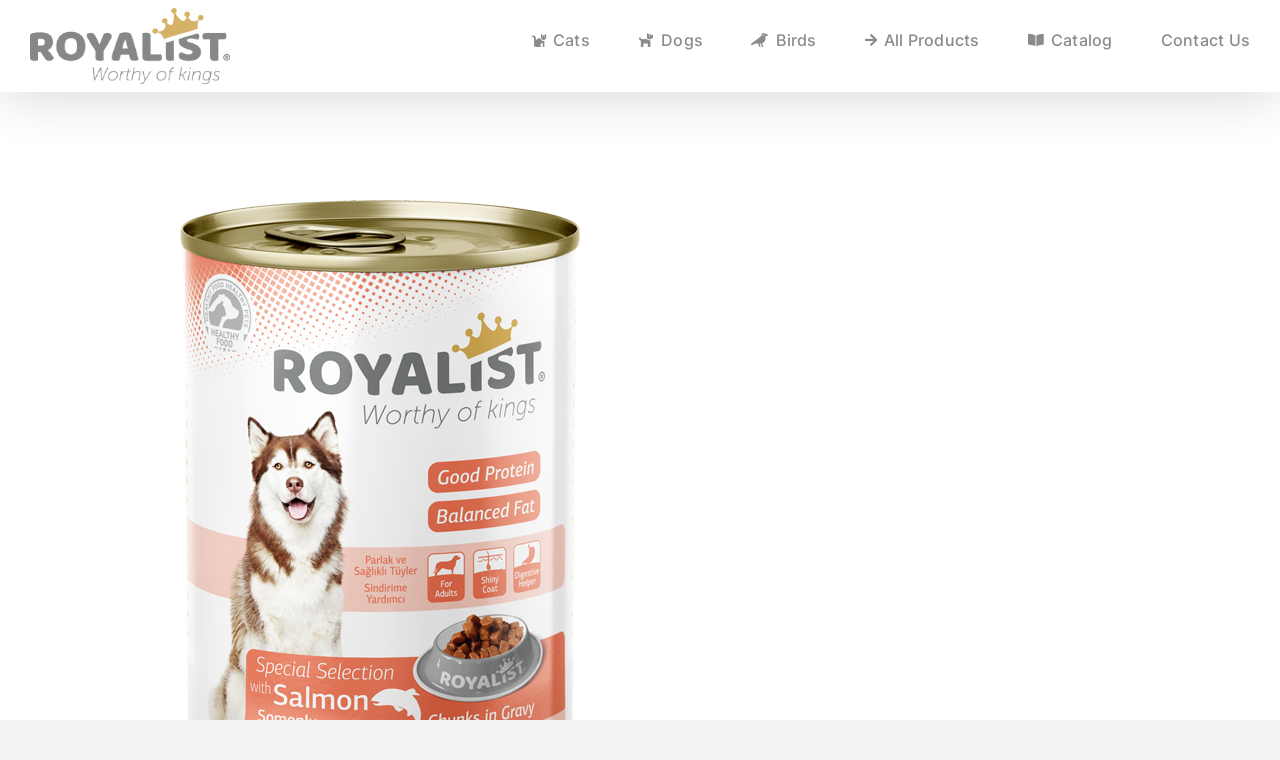

--- FILE ---
content_type: text/html; charset=UTF-8
request_url: https://www.royalistpet.com/products/chunks-in-gravy/
body_size: 12452
content:
<!DOCTYPE html>
<html class="avada-html-layout-wide avada-html-header-position-top avada-html-is-archive" lang="tr" prefix="og: http://ogp.me/ns# fb: http://ogp.me/ns/fb#">
<head>
	<meta http-equiv="X-UA-Compatible" content="IE=edge" />
	<meta http-equiv="Content-Type" content="text/html; charset=utf-8"/>
	<meta name="viewport" content="width=device-width, initial-scale=1" />
	<title>Chunks in Gravy &#8211; Royalist Pet Products</title>
<meta name='robots' content='max-image-preview:large' />
<link rel='dns-prefetch' href='//www.googletagmanager.com' />
<link rel="alternate" type="application/rss+xml" title="Royalist Pet Products &raquo; akışı" href="https://www.royalistpet.com/feed/" />
<link rel="alternate" type="application/rss+xml" title="Royalist Pet Products &raquo; yorum akışı" href="https://www.royalistpet.com/comments/feed/" />
		
		
		
				<link rel="alternate" type="application/rss+xml" title="Royalist Pet Products &raquo; Chunks in Gravy Portfolio Categories akışı" href="https://www.royalistpet.com/products/chunks-in-gravy/feed/" />
				
		<meta property="og:locale" content="tr_TR"/>
		<meta property="og:type" content="article"/>
		<meta property="og:site_name" content="Royalist Pet Products"/>
		<meta property="og:title" content="  Portfolio Categories  Chunks in Gravy"/>
				<meta property="og:url" content="https://www.royalistpet.com/portfolio-items/wet-food-chunk-in-gravy-dog-salmon/"/>
																				<meta property="og:image" content="https://www.royalistpet.com/wp-content/uploads/2024/05/Royalist-Food-Wet-Chunk-400-g-Dog-Salmon.png"/>
		<meta property="og:image:width" content="700"/>
		<meta property="og:image:height" content="700"/>
		<meta property="og:image:type" content="image/png"/>
				<style id='wp-img-auto-sizes-contain-inline-css' type='text/css'>
img:is([sizes=auto i],[sizes^="auto," i]){contain-intrinsic-size:3000px 1500px}
/*# sourceURL=wp-img-auto-sizes-contain-inline-css */
</style>
<style id='wp-emoji-styles-inline-css' type='text/css'>

	img.wp-smiley, img.emoji {
		display: inline !important;
		border: none !important;
		box-shadow: none !important;
		height: 1em !important;
		width: 1em !important;
		margin: 0 0.07em !important;
		vertical-align: -0.1em !important;
		background: none !important;
		padding: 0 !important;
	}
/*# sourceURL=wp-emoji-styles-inline-css */
</style>
<style id='wp-block-library-inline-css' type='text/css'>
:root{--wp-block-synced-color:#7a00df;--wp-block-synced-color--rgb:122,0,223;--wp-bound-block-color:var(--wp-block-synced-color);--wp-editor-canvas-background:#ddd;--wp-admin-theme-color:#007cba;--wp-admin-theme-color--rgb:0,124,186;--wp-admin-theme-color-darker-10:#006ba1;--wp-admin-theme-color-darker-10--rgb:0,107,160.5;--wp-admin-theme-color-darker-20:#005a87;--wp-admin-theme-color-darker-20--rgb:0,90,135;--wp-admin-border-width-focus:2px}@media (min-resolution:192dpi){:root{--wp-admin-border-width-focus:1.5px}}.wp-element-button{cursor:pointer}:root .has-very-light-gray-background-color{background-color:#eee}:root .has-very-dark-gray-background-color{background-color:#313131}:root .has-very-light-gray-color{color:#eee}:root .has-very-dark-gray-color{color:#313131}:root .has-vivid-green-cyan-to-vivid-cyan-blue-gradient-background{background:linear-gradient(135deg,#00d084,#0693e3)}:root .has-purple-crush-gradient-background{background:linear-gradient(135deg,#34e2e4,#4721fb 50%,#ab1dfe)}:root .has-hazy-dawn-gradient-background{background:linear-gradient(135deg,#faaca8,#dad0ec)}:root .has-subdued-olive-gradient-background{background:linear-gradient(135deg,#fafae1,#67a671)}:root .has-atomic-cream-gradient-background{background:linear-gradient(135deg,#fdd79a,#004a59)}:root .has-nightshade-gradient-background{background:linear-gradient(135deg,#330968,#31cdcf)}:root .has-midnight-gradient-background{background:linear-gradient(135deg,#020381,#2874fc)}:root{--wp--preset--font-size--normal:16px;--wp--preset--font-size--huge:42px}.has-regular-font-size{font-size:1em}.has-larger-font-size{font-size:2.625em}.has-normal-font-size{font-size:var(--wp--preset--font-size--normal)}.has-huge-font-size{font-size:var(--wp--preset--font-size--huge)}.has-text-align-center{text-align:center}.has-text-align-left{text-align:left}.has-text-align-right{text-align:right}.has-fit-text{white-space:nowrap!important}#end-resizable-editor-section{display:none}.aligncenter{clear:both}.items-justified-left{justify-content:flex-start}.items-justified-center{justify-content:center}.items-justified-right{justify-content:flex-end}.items-justified-space-between{justify-content:space-between}.screen-reader-text{border:0;clip-path:inset(50%);height:1px;margin:-1px;overflow:hidden;padding:0;position:absolute;width:1px;word-wrap:normal!important}.screen-reader-text:focus{background-color:#ddd;clip-path:none;color:#444;display:block;font-size:1em;height:auto;left:5px;line-height:normal;padding:15px 23px 14px;text-decoration:none;top:5px;width:auto;z-index:100000}html :where(.has-border-color){border-style:solid}html :where([style*=border-top-color]){border-top-style:solid}html :where([style*=border-right-color]){border-right-style:solid}html :where([style*=border-bottom-color]){border-bottom-style:solid}html :where([style*=border-left-color]){border-left-style:solid}html :where([style*=border-width]){border-style:solid}html :where([style*=border-top-width]){border-top-style:solid}html :where([style*=border-right-width]){border-right-style:solid}html :where([style*=border-bottom-width]){border-bottom-style:solid}html :where([style*=border-left-width]){border-left-style:solid}html :where(img[class*=wp-image-]){height:auto;max-width:100%}:where(figure){margin:0 0 1em}html :where(.is-position-sticky){--wp-admin--admin-bar--position-offset:var(--wp-admin--admin-bar--height,0px)}@media screen and (max-width:600px){html :where(.is-position-sticky){--wp-admin--admin-bar--position-offset:0px}}

/*# sourceURL=wp-block-library-inline-css */
</style><style id='global-styles-inline-css' type='text/css'>
:root{--wp--preset--aspect-ratio--square: 1;--wp--preset--aspect-ratio--4-3: 4/3;--wp--preset--aspect-ratio--3-4: 3/4;--wp--preset--aspect-ratio--3-2: 3/2;--wp--preset--aspect-ratio--2-3: 2/3;--wp--preset--aspect-ratio--16-9: 16/9;--wp--preset--aspect-ratio--9-16: 9/16;--wp--preset--color--black: #000000;--wp--preset--color--cyan-bluish-gray: #abb8c3;--wp--preset--color--white: #ffffff;--wp--preset--color--pale-pink: #f78da7;--wp--preset--color--vivid-red: #cf2e2e;--wp--preset--color--luminous-vivid-orange: #ff6900;--wp--preset--color--luminous-vivid-amber: #fcb900;--wp--preset--color--light-green-cyan: #7bdcb5;--wp--preset--color--vivid-green-cyan: #00d084;--wp--preset--color--pale-cyan-blue: #8ed1fc;--wp--preset--color--vivid-cyan-blue: #0693e3;--wp--preset--color--vivid-purple: #9b51e0;--wp--preset--color--awb-color-1: #ffffff;--wp--preset--color--awb-color-2: #f9f9fb;--wp--preset--color--awb-color-3: #f2f3f5;--wp--preset--color--awb-color-4: #d7b56d;--wp--preset--color--awb-color-5: #d7b56d;--wp--preset--color--awb-color-6: #434549;--wp--preset--color--awb-color-7: #212326;--wp--preset--color--awb-color-8: #8a8b8d;--wp--preset--color--awb-color-custom-1: rgba(215,181,109,0.18);--wp--preset--gradient--vivid-cyan-blue-to-vivid-purple: linear-gradient(135deg,rgb(6,147,227) 0%,rgb(155,81,224) 100%);--wp--preset--gradient--light-green-cyan-to-vivid-green-cyan: linear-gradient(135deg,rgb(122,220,180) 0%,rgb(0,208,130) 100%);--wp--preset--gradient--luminous-vivid-amber-to-luminous-vivid-orange: linear-gradient(135deg,rgb(252,185,0) 0%,rgb(255,105,0) 100%);--wp--preset--gradient--luminous-vivid-orange-to-vivid-red: linear-gradient(135deg,rgb(255,105,0) 0%,rgb(207,46,46) 100%);--wp--preset--gradient--very-light-gray-to-cyan-bluish-gray: linear-gradient(135deg,rgb(238,238,238) 0%,rgb(169,184,195) 100%);--wp--preset--gradient--cool-to-warm-spectrum: linear-gradient(135deg,rgb(74,234,220) 0%,rgb(151,120,209) 20%,rgb(207,42,186) 40%,rgb(238,44,130) 60%,rgb(251,105,98) 80%,rgb(254,248,76) 100%);--wp--preset--gradient--blush-light-purple: linear-gradient(135deg,rgb(255,206,236) 0%,rgb(152,150,240) 100%);--wp--preset--gradient--blush-bordeaux: linear-gradient(135deg,rgb(254,205,165) 0%,rgb(254,45,45) 50%,rgb(107,0,62) 100%);--wp--preset--gradient--luminous-dusk: linear-gradient(135deg,rgb(255,203,112) 0%,rgb(199,81,192) 50%,rgb(65,88,208) 100%);--wp--preset--gradient--pale-ocean: linear-gradient(135deg,rgb(255,245,203) 0%,rgb(182,227,212) 50%,rgb(51,167,181) 100%);--wp--preset--gradient--electric-grass: linear-gradient(135deg,rgb(202,248,128) 0%,rgb(113,206,126) 100%);--wp--preset--gradient--midnight: linear-gradient(135deg,rgb(2,3,129) 0%,rgb(40,116,252) 100%);--wp--preset--font-size--small: 12px;--wp--preset--font-size--medium: 20px;--wp--preset--font-size--large: 24px;--wp--preset--font-size--x-large: 42px;--wp--preset--font-size--normal: 16px;--wp--preset--font-size--xlarge: 32px;--wp--preset--font-size--huge: 48px;--wp--preset--spacing--20: 0.44rem;--wp--preset--spacing--30: 0.67rem;--wp--preset--spacing--40: 1rem;--wp--preset--spacing--50: 1.5rem;--wp--preset--spacing--60: 2.25rem;--wp--preset--spacing--70: 3.38rem;--wp--preset--spacing--80: 5.06rem;--wp--preset--shadow--natural: 6px 6px 9px rgba(0, 0, 0, 0.2);--wp--preset--shadow--deep: 12px 12px 50px rgba(0, 0, 0, 0.4);--wp--preset--shadow--sharp: 6px 6px 0px rgba(0, 0, 0, 0.2);--wp--preset--shadow--outlined: 6px 6px 0px -3px rgb(255, 255, 255), 6px 6px rgb(0, 0, 0);--wp--preset--shadow--crisp: 6px 6px 0px rgb(0, 0, 0);}:where(.is-layout-flex){gap: 0.5em;}:where(.is-layout-grid){gap: 0.5em;}body .is-layout-flex{display: flex;}.is-layout-flex{flex-wrap: wrap;align-items: center;}.is-layout-flex > :is(*, div){margin: 0;}body .is-layout-grid{display: grid;}.is-layout-grid > :is(*, div){margin: 0;}:where(.wp-block-columns.is-layout-flex){gap: 2em;}:where(.wp-block-columns.is-layout-grid){gap: 2em;}:where(.wp-block-post-template.is-layout-flex){gap: 1.25em;}:where(.wp-block-post-template.is-layout-grid){gap: 1.25em;}.has-black-color{color: var(--wp--preset--color--black) !important;}.has-cyan-bluish-gray-color{color: var(--wp--preset--color--cyan-bluish-gray) !important;}.has-white-color{color: var(--wp--preset--color--white) !important;}.has-pale-pink-color{color: var(--wp--preset--color--pale-pink) !important;}.has-vivid-red-color{color: var(--wp--preset--color--vivid-red) !important;}.has-luminous-vivid-orange-color{color: var(--wp--preset--color--luminous-vivid-orange) !important;}.has-luminous-vivid-amber-color{color: var(--wp--preset--color--luminous-vivid-amber) !important;}.has-light-green-cyan-color{color: var(--wp--preset--color--light-green-cyan) !important;}.has-vivid-green-cyan-color{color: var(--wp--preset--color--vivid-green-cyan) !important;}.has-pale-cyan-blue-color{color: var(--wp--preset--color--pale-cyan-blue) !important;}.has-vivid-cyan-blue-color{color: var(--wp--preset--color--vivid-cyan-blue) !important;}.has-vivid-purple-color{color: var(--wp--preset--color--vivid-purple) !important;}.has-black-background-color{background-color: var(--wp--preset--color--black) !important;}.has-cyan-bluish-gray-background-color{background-color: var(--wp--preset--color--cyan-bluish-gray) !important;}.has-white-background-color{background-color: var(--wp--preset--color--white) !important;}.has-pale-pink-background-color{background-color: var(--wp--preset--color--pale-pink) !important;}.has-vivid-red-background-color{background-color: var(--wp--preset--color--vivid-red) !important;}.has-luminous-vivid-orange-background-color{background-color: var(--wp--preset--color--luminous-vivid-orange) !important;}.has-luminous-vivid-amber-background-color{background-color: var(--wp--preset--color--luminous-vivid-amber) !important;}.has-light-green-cyan-background-color{background-color: var(--wp--preset--color--light-green-cyan) !important;}.has-vivid-green-cyan-background-color{background-color: var(--wp--preset--color--vivid-green-cyan) !important;}.has-pale-cyan-blue-background-color{background-color: var(--wp--preset--color--pale-cyan-blue) !important;}.has-vivid-cyan-blue-background-color{background-color: var(--wp--preset--color--vivid-cyan-blue) !important;}.has-vivid-purple-background-color{background-color: var(--wp--preset--color--vivid-purple) !important;}.has-black-border-color{border-color: var(--wp--preset--color--black) !important;}.has-cyan-bluish-gray-border-color{border-color: var(--wp--preset--color--cyan-bluish-gray) !important;}.has-white-border-color{border-color: var(--wp--preset--color--white) !important;}.has-pale-pink-border-color{border-color: var(--wp--preset--color--pale-pink) !important;}.has-vivid-red-border-color{border-color: var(--wp--preset--color--vivid-red) !important;}.has-luminous-vivid-orange-border-color{border-color: var(--wp--preset--color--luminous-vivid-orange) !important;}.has-luminous-vivid-amber-border-color{border-color: var(--wp--preset--color--luminous-vivid-amber) !important;}.has-light-green-cyan-border-color{border-color: var(--wp--preset--color--light-green-cyan) !important;}.has-vivid-green-cyan-border-color{border-color: var(--wp--preset--color--vivid-green-cyan) !important;}.has-pale-cyan-blue-border-color{border-color: var(--wp--preset--color--pale-cyan-blue) !important;}.has-vivid-cyan-blue-border-color{border-color: var(--wp--preset--color--vivid-cyan-blue) !important;}.has-vivid-purple-border-color{border-color: var(--wp--preset--color--vivid-purple) !important;}.has-vivid-cyan-blue-to-vivid-purple-gradient-background{background: var(--wp--preset--gradient--vivid-cyan-blue-to-vivid-purple) !important;}.has-light-green-cyan-to-vivid-green-cyan-gradient-background{background: var(--wp--preset--gradient--light-green-cyan-to-vivid-green-cyan) !important;}.has-luminous-vivid-amber-to-luminous-vivid-orange-gradient-background{background: var(--wp--preset--gradient--luminous-vivid-amber-to-luminous-vivid-orange) !important;}.has-luminous-vivid-orange-to-vivid-red-gradient-background{background: var(--wp--preset--gradient--luminous-vivid-orange-to-vivid-red) !important;}.has-very-light-gray-to-cyan-bluish-gray-gradient-background{background: var(--wp--preset--gradient--very-light-gray-to-cyan-bluish-gray) !important;}.has-cool-to-warm-spectrum-gradient-background{background: var(--wp--preset--gradient--cool-to-warm-spectrum) !important;}.has-blush-light-purple-gradient-background{background: var(--wp--preset--gradient--blush-light-purple) !important;}.has-blush-bordeaux-gradient-background{background: var(--wp--preset--gradient--blush-bordeaux) !important;}.has-luminous-dusk-gradient-background{background: var(--wp--preset--gradient--luminous-dusk) !important;}.has-pale-ocean-gradient-background{background: var(--wp--preset--gradient--pale-ocean) !important;}.has-electric-grass-gradient-background{background: var(--wp--preset--gradient--electric-grass) !important;}.has-midnight-gradient-background{background: var(--wp--preset--gradient--midnight) !important;}.has-small-font-size{font-size: var(--wp--preset--font-size--small) !important;}.has-medium-font-size{font-size: var(--wp--preset--font-size--medium) !important;}.has-large-font-size{font-size: var(--wp--preset--font-size--large) !important;}.has-x-large-font-size{font-size: var(--wp--preset--font-size--x-large) !important;}
/*# sourceURL=global-styles-inline-css */
</style>

<style id='classic-theme-styles-inline-css' type='text/css'>
/*! This file is auto-generated */
.wp-block-button__link{color:#fff;background-color:#32373c;border-radius:9999px;box-shadow:none;text-decoration:none;padding:calc(.667em + 2px) calc(1.333em + 2px);font-size:1.125em}.wp-block-file__button{background:#32373c;color:#fff;text-decoration:none}
/*# sourceURL=/wp-includes/css/classic-themes.min.css */
</style>
<link rel='stylesheet' id='contact-form-7-css' href='https://www.royalistpet.com/wp-content/plugins/contact-form-7/includes/css/styles.css?ver=6.0.6' type='text/css' media='all' />
<link rel='stylesheet' id='fusion-dynamic-css-css' href='https://www.royalistpet.com/wp-content/uploads/fusion-styles/9e2787a31d48a81b6ce082dab9b4c986.min.css?ver=3.11.7' type='text/css' media='all' />
<script type="text/javascript" src="https://www.royalistpet.com/wp-includes/js/jquery/jquery.min.js?ver=3.7.1" id="jquery-core-js"></script>
<script type="text/javascript" src="https://www.royalistpet.com/wp-includes/js/jquery/jquery-migrate.min.js?ver=3.4.1" id="jquery-migrate-js"></script>
<link rel="https://api.w.org/" href="https://www.royalistpet.com/wp-json/" /><link rel="alternate" title="JSON" type="application/json" href="https://www.royalistpet.com/wp-json/wp/v2/portfolio_category/87" /><link rel="EditURI" type="application/rsd+xml" title="RSD" href="https://www.royalistpet.com/xmlrpc.php?rsd" />
<meta name="generator" content="WordPress 6.9" />
<meta name="generator" content="Site Kit by Google 1.150.0" /><link rel="preload" href="https://www.royalistpet.com/wp-content/themes/Avada/includes/lib/assets/fonts/icomoon/awb-icons.woff" as="font" type="font/woff" crossorigin><link rel="preload" href="//www.royalistpet.com/wp-content/themes/Avada/includes/lib/assets/fonts/fontawesome/webfonts/fa-brands-400.woff2" as="font" type="font/woff2" crossorigin><link rel="preload" href="//www.royalistpet.com/wp-content/themes/Avada/includes/lib/assets/fonts/fontawesome/webfonts/fa-regular-400.woff2" as="font" type="font/woff2" crossorigin><link rel="preload" href="//www.royalistpet.com/wp-content/themes/Avada/includes/lib/assets/fonts/fontawesome/webfonts/fa-solid-900.woff2" as="font" type="font/woff2" crossorigin><link rel="preload" href="http://www.royalistpet.com/wp-content/uploads/fusion-icons/financial-advisor-icon-set/fonts/financial-advisor.ttf?sbz7jy" as="font" type="font/ttf" crossorigin><style type="text/css" id="css-fb-visibility">@media screen and (max-width: 640px){.fusion-no-small-visibility{display:none !important;}body .sm-text-align-center{text-align:center !important;}body .sm-text-align-left{text-align:left !important;}body .sm-text-align-right{text-align:right !important;}body .sm-flex-align-center{justify-content:center !important;}body .sm-flex-align-flex-start{justify-content:flex-start !important;}body .sm-flex-align-flex-end{justify-content:flex-end !important;}body .sm-mx-auto{margin-left:auto !important;margin-right:auto !important;}body .sm-ml-auto{margin-left:auto !important;}body .sm-mr-auto{margin-right:auto !important;}body .fusion-absolute-position-small{position:absolute;top:auto;width:100%;}.awb-sticky.awb-sticky-small{ position: sticky; top: var(--awb-sticky-offset,0); }}@media screen and (min-width: 641px) and (max-width: 1024px){.fusion-no-medium-visibility{display:none !important;}body .md-text-align-center{text-align:center !important;}body .md-text-align-left{text-align:left !important;}body .md-text-align-right{text-align:right !important;}body .md-flex-align-center{justify-content:center !important;}body .md-flex-align-flex-start{justify-content:flex-start !important;}body .md-flex-align-flex-end{justify-content:flex-end !important;}body .md-mx-auto{margin-left:auto !important;margin-right:auto !important;}body .md-ml-auto{margin-left:auto !important;}body .md-mr-auto{margin-right:auto !important;}body .fusion-absolute-position-medium{position:absolute;top:auto;width:100%;}.awb-sticky.awb-sticky-medium{ position: sticky; top: var(--awb-sticky-offset,0); }}@media screen and (min-width: 1025px){.fusion-no-large-visibility{display:none !important;}body .lg-text-align-center{text-align:center !important;}body .lg-text-align-left{text-align:left !important;}body .lg-text-align-right{text-align:right !important;}body .lg-flex-align-center{justify-content:center !important;}body .lg-flex-align-flex-start{justify-content:flex-start !important;}body .lg-flex-align-flex-end{justify-content:flex-end !important;}body .lg-mx-auto{margin-left:auto !important;margin-right:auto !important;}body .lg-ml-auto{margin-left:auto !important;}body .lg-mr-auto{margin-right:auto !important;}body .fusion-absolute-position-large{position:absolute;top:auto;width:100%;}.awb-sticky.awb-sticky-large{ position: sticky; top: var(--awb-sticky-offset,0); }}</style><meta name="generator" content="Powered by Slider Revolution 6.5.5 - responsive, Mobile-Friendly Slider Plugin for WordPress with comfortable drag and drop interface." />
<link rel="icon" href="https://www.royalistpet.com/wp-content/uploads/2021/08/cropped-Royalist_Favicon_-32x32.png" sizes="32x32" />
<link rel="icon" href="https://www.royalistpet.com/wp-content/uploads/2021/08/cropped-Royalist_Favicon_-192x192.png" sizes="192x192" />
<link rel="apple-touch-icon" href="https://www.royalistpet.com/wp-content/uploads/2021/08/cropped-Royalist_Favicon_-180x180.png" />
<meta name="msapplication-TileImage" content="https://www.royalistpet.com/wp-content/uploads/2021/08/cropped-Royalist_Favicon_-270x270.png" />
<script type="text/javascript">function setREVStartSize(e){
			//window.requestAnimationFrame(function() {				 
				window.RSIW = window.RSIW===undefined ? window.innerWidth : window.RSIW;	
				window.RSIH = window.RSIH===undefined ? window.innerHeight : window.RSIH;	
				try {								
					var pw = document.getElementById(e.c).parentNode.offsetWidth,
						newh;
					pw = pw===0 || isNaN(pw) ? window.RSIW : pw;
					e.tabw = e.tabw===undefined ? 0 : parseInt(e.tabw);
					e.thumbw = e.thumbw===undefined ? 0 : parseInt(e.thumbw);
					e.tabh = e.tabh===undefined ? 0 : parseInt(e.tabh);
					e.thumbh = e.thumbh===undefined ? 0 : parseInt(e.thumbh);
					e.tabhide = e.tabhide===undefined ? 0 : parseInt(e.tabhide);
					e.thumbhide = e.thumbhide===undefined ? 0 : parseInt(e.thumbhide);
					e.mh = e.mh===undefined || e.mh=="" || e.mh==="auto" ? 0 : parseInt(e.mh,0);		
					if(e.layout==="fullscreen" || e.l==="fullscreen") 						
						newh = Math.max(e.mh,window.RSIH);					
					else{					
						e.gw = Array.isArray(e.gw) ? e.gw : [e.gw];
						for (var i in e.rl) if (e.gw[i]===undefined || e.gw[i]===0) e.gw[i] = e.gw[i-1];					
						e.gh = e.el===undefined || e.el==="" || (Array.isArray(e.el) && e.el.length==0)? e.gh : e.el;
						e.gh = Array.isArray(e.gh) ? e.gh : [e.gh];
						for (var i in e.rl) if (e.gh[i]===undefined || e.gh[i]===0) e.gh[i] = e.gh[i-1];
											
						var nl = new Array(e.rl.length),
							ix = 0,						
							sl;					
						e.tabw = e.tabhide>=pw ? 0 : e.tabw;
						e.thumbw = e.thumbhide>=pw ? 0 : e.thumbw;
						e.tabh = e.tabhide>=pw ? 0 : e.tabh;
						e.thumbh = e.thumbhide>=pw ? 0 : e.thumbh;					
						for (var i in e.rl) nl[i] = e.rl[i]<window.RSIW ? 0 : e.rl[i];
						sl = nl[0];									
						for (var i in nl) if (sl>nl[i] && nl[i]>0) { sl = nl[i]; ix=i;}															
						var m = pw>(e.gw[ix]+e.tabw+e.thumbw) ? 1 : (pw-(e.tabw+e.thumbw)) / (e.gw[ix]);					
						newh =  (e.gh[ix] * m) + (e.tabh + e.thumbh);
					}
					var el = document.getElementById(e.c);
					if (el!==null && el) el.style.height = newh+"px";					
					el = document.getElementById(e.c+"_wrapper");
					if (el!==null && el) {
						el.style.height = newh+"px";
						el.style.display = "block";
					}
				} catch(e){
					console.log("Failure at Presize of Slider:" + e)
				}					   
			//});
		  };</script>
		<script type="text/javascript">
			var doc = document.documentElement;
			doc.setAttribute( 'data-useragent', navigator.userAgent );
		</script>
		
	<link rel='stylesheet' id='rs-plugin-settings-css' href='https://www.royalistpet.com/wp-content/plugins/revslider/public/assets/css/rs6.css?ver=6.5.5' type='text/css' media='all' />
<style id='rs-plugin-settings-inline-css' type='text/css'>
#rs-demo-id {}
/*# sourceURL=rs-plugin-settings-inline-css */
</style>
</head>

<body class="archive tax-portfolio_category term-chunks-in-gravy term-87 wp-theme-Avada awb-no-sidebars fusion-image-hovers fusion-pagination-sizing fusion-button_type-flat fusion-button_span-no fusion-button_gradient-linear avada-image-rollover-circle-yes avada-image-rollover-no dont-animate fusion-body ltr fusion-sticky-header no-tablet-sticky-header no-mobile-sticky-header no-mobile-slidingbar no-mobile-totop avada-has-rev-slider-styles fusion-disable-outline fusion-sub-menu-fade mobile-logo-pos-left layout-wide-mode avada-has-boxed-modal-shadow-none layout-scroll-offset-full avada-has-zero-margin-offset-top fusion-top-header menu-text-align-center mobile-menu-design-classic fusion-show-pagination-text fusion-header-layout-v1 avada-responsive avada-footer-fx-none avada-menu-highlight-style-bottombar fusion-search-form-clean fusion-main-menu-search-overlay fusion-avatar-circle avada-dropdown-styles avada-blog-layout-large avada-blog-archive-layout-large avada-header-shadow-yes avada-menu-icon-position-left avada-has-megamenu-shadow avada-has-breadcrumb-mobile-hidden avada-has-titlebar-hide avada-header-border-color-full-transparent avada-has-pagination-width_height avada-flyout-menu-direction-fade avada-ec-views-v1" data-awb-post-id="8717">
		<a class="skip-link screen-reader-text" href="#content">Skip to content</a>

	<div id="boxed-wrapper">
		
		<div id="wrapper" class="fusion-wrapper">
			<div id="home" style="position:relative;top:-1px;"></div>
							
					
			<header class="fusion-header-wrapper fusion-header-shadow">
				<div class="fusion-header-v1 fusion-logo-alignment fusion-logo-left fusion-sticky-menu-1 fusion-sticky-logo-1 fusion-mobile-logo-1  fusion-mobile-menu-design-classic">
					<div class="fusion-header-sticky-height"></div>
<div class="fusion-header">
	<div class="fusion-row">
					<div class="fusion-logo" data-margin-top="8px" data-margin-bottom="8px" data-margin-left="0px" data-margin-right="6px">
			<a class="fusion-logo-link"  href="https://www.royalistpet.com/" >

						<!-- standard logo -->
			<img src="https://www.royalistpet.com/wp-content/uploads/2024/05/Royalist_Logo_Motto_Small_200.png" srcset="https://www.royalistpet.com/wp-content/uploads/2024/05/Royalist_Logo_Motto_Small_200.png 1x, https://www.royalistpet.com/wp-content/uploads/2024/05/Royalist_Logo_Motto_Retina-400x154.png 2x" width="200" height="76" style="max-height:76px;height:auto;" alt="Royalist Pet Products Logo" data-retina_logo_url="https://www.royalistpet.com/wp-content/uploads/2024/05/Royalist_Logo_Motto_Retina-400x154.png" class="fusion-standard-logo" />

											<!-- mobile logo -->
				<img src="https://www.royalistpet.com/wp-content/uploads/2024/05/Royalist_Logo_Motto_Small_200.png" srcset="https://www.royalistpet.com/wp-content/uploads/2024/05/Royalist_Logo_Motto_Small_200.png 1x, https://www.royalistpet.com/wp-content/uploads/2024/05/Royalist_Logo_Motto_Small.png 2x" width="200" height="76" style="max-height:76px;height:auto;" alt="Royalist Pet Products Logo" data-retina_logo_url="https://www.royalistpet.com/wp-content/uploads/2024/05/Royalist_Logo_Motto_Small.png" class="fusion-mobile-logo" />
			
											<!-- sticky header logo -->
				<img src="https://www.royalistpet.com/wp-content/uploads/2024/05/Royalist_Logo_Motto_Small_200.png" srcset="https://www.royalistpet.com/wp-content/uploads/2024/05/Royalist_Logo_Motto_Small_200.png 1x, https://www.royalistpet.com/wp-content/uploads/2024/05/Royalist_Logo_Motto_Retina-400x154.png 2x" width="200" height="76" style="max-height:76px;height:auto;" alt="Royalist Pet Products Logo" data-retina_logo_url="https://www.royalistpet.com/wp-content/uploads/2024/05/Royalist_Logo_Motto_Retina-400x154.png" class="fusion-sticky-logo" />
					</a>
		</div>		<nav class="fusion-main-menu" aria-label="Main Menu"><div class="fusion-overlay-search">		<form role="search" class="searchform fusion-search-form  fusion-search-form-clean" method="get" action="https://www.royalistpet.com/">
			<div class="fusion-search-form-content">

				
				<div class="fusion-search-field search-field">
					<label><span class="screen-reader-text">Ara:</span>
													<input type="search" value="" name="s" class="s" placeholder="Ara..." required aria-required="true" aria-label="Ara..."/>
											</label>
				</div>
				<div class="fusion-search-button search-button">
					<input type="submit" class="fusion-search-submit searchsubmit" aria-label="Ara" value="&#xf002;" />
									</div>

				
			</div>


			
		</form>
		<div class="fusion-search-spacer"></div><a href="#" role="button" aria-label="Close Search" class="fusion-close-search"></a></div><ul id="menu-main-menu" class="fusion-menu"><li  id="menu-item-9124"  class="menu-item menu-item-type-post_type menu-item-object-page menu-item-9124"  data-item-id="9124"><a  href="https://www.royalistpet.com/cats/" class="fusion-flex-link fusion-bottombar-highlight"><span class="fusion-megamenu-icon"><i class="glyphicon fa-cat fas" aria-hidden="true"></i></span><span class="menu-text">Cats</span></a></li><li  id="menu-item-9123"  class="menu-item menu-item-type-post_type menu-item-object-page menu-item-9123"  data-item-id="9123"><a  href="https://www.royalistpet.com/dogs/" class="fusion-flex-link fusion-bottombar-highlight"><span class="fusion-megamenu-icon"><i class="glyphicon fa-dog fas" aria-hidden="true"></i></span><span class="menu-text">Dogs</span></a></li><li  id="menu-item-9122"  class="menu-item menu-item-type-post_type menu-item-object-page menu-item-9122"  data-item-id="9122"><a  href="https://www.royalistpet.com/birds/" class="fusion-flex-link fusion-bottombar-highlight"><span class="fusion-megamenu-icon"><i class="glyphicon fa-crow fas" aria-hidden="true"></i></span><span class="menu-text">Birds</span></a></li><li  id="menu-item-8609"  class="menu-item menu-item-type-custom menu-item-object-custom menu-item-has-children menu-item-8609 fusion-dropdown-menu"  data-item-id="8609"><a  class="fusion-flex-link fusion-bottombar-highlight"><span class="fusion-megamenu-icon"><i class="glyphicon fa-arrow-right fas" aria-hidden="true"></i></span><span class="menu-text">All Products</span></a><ul class="sub-menu"><li  id="menu-item-8607"  class="menu-item menu-item-type-post_type menu-item-object-page menu-item-8607 fusion-dropdown-submenu" ><a  href="https://www.royalistpet.com/dry-food/" class="fusion-bottombar-highlight"><span>Dry Food</span></a></li><li  id="menu-item-8606"  class="menu-item menu-item-type-post_type menu-item-object-page menu-item-8606 fusion-dropdown-submenu" ><a  href="https://www.royalistpet.com/wet-food/" class="fusion-bottombar-highlight"><span>Wet Food</span></a></li><li  id="menu-item-8605"  class="menu-item menu-item-type-post_type menu-item-object-page menu-item-8605 fusion-dropdown-submenu" ><a  href="https://www.royalistpet.com/treats-snacks/" class="fusion-bottombar-highlight"><span>Treats &#038; Snacks</span></a></li><li  id="menu-item-8604"  class="menu-item menu-item-type-post_type menu-item-object-page menu-item-8604 fusion-dropdown-submenu" ><a  href="https://www.royalistpet.com/supplements/" class="fusion-bottombar-highlight"><span>Supplements</span></a></li><li  id="menu-item-8603"  class="menu-item menu-item-type-post_type menu-item-object-page menu-item-8603 fusion-dropdown-submenu" ><a  href="https://www.royalistpet.com/care-hygiene/" class="fusion-bottombar-highlight"><span>Care &#038; Hygiene</span></a></li><li  id="menu-item-8602"  class="menu-item menu-item-type-post_type menu-item-object-page menu-item-8602 fusion-dropdown-submenu" ><a  href="https://www.royalistpet.com/bird-products/" class="fusion-bottombar-highlight"><span>Bird Products</span></a></li></ul></li><li  id="menu-item-9148"  class="menu-item menu-item-type-custom menu-item-object-custom menu-item-has-children menu-item-9148 fusion-dropdown-menu"  data-item-id="9148"><a  class="fusion-flex-link fusion-bottombar-highlight"><span class="fusion-megamenu-icon"><i class="glyphicon fa-book-open fas" aria-hidden="true"></i></span><span class="menu-text">Catalog</span></a><ul class="sub-menu"><li  id="menu-item-9146"  class="menu-item menu-item-type-custom menu-item-object-custom menu-item-9146 fusion-dropdown-submenu" ><a  target="_blank" rel="noopener noreferrer" href="https://royalistpet.com/Royalist-Katalog-2023-1-EN.pdf" class="fusion-bottombar-highlight"><span>English</span></a></li><li  id="menu-item-9158"  class="menu-item menu-item-type-custom menu-item-object-custom menu-item-9158 fusion-dropdown-submenu" ><a  target="_blank" rel="noopener noreferrer" href="https://royalistpet.com/Royalist-Katalog-2023-1-TR.pdf" class="fusion-bottombar-highlight"><span>Türkçe</span></a></li><li  id="menu-item-9150"  class="menu-item menu-item-type-custom menu-item-object-custom menu-item-9150 fusion-dropdown-submenu" ><a  target="_blank" rel="noopener noreferrer" href="https://royalistpet.com/Royalist-Katalog-2023-1-DE.pdf" class="fusion-bottombar-highlight"><span>Deutsch</span></a></li><li  id="menu-item-9153"  class="menu-item menu-item-type-custom menu-item-object-custom menu-item-9153 fusion-dropdown-submenu" ><a  target="_blank" rel="noopener noreferrer" href="https://royalistpet.com/Royalist-Katalog-2023-1-FR.pdf" class="fusion-bottombar-highlight"><span>﻿Français</span></a></li><li  id="menu-item-9151"  class="menu-item menu-item-type-custom menu-item-object-custom menu-item-9151 fusion-dropdown-submenu" ><a  target="_blank" rel="noopener noreferrer" href="https://royalistpet.com/Royalist-Katalog-2023-1-ES.pdf" class="fusion-bottombar-highlight"><span>Español</span></a></li><li  id="menu-item-9154"  class="menu-item menu-item-type-custom menu-item-object-custom menu-item-9154 fusion-dropdown-submenu" ><a  target="_blank" rel="noopener noreferrer" href="https://royalistpet.com/Royalist-Katalog-2023-1-IT.pdf" class="fusion-bottombar-highlight"><span>Italiano</span></a></li><li  id="menu-item-9156"  class="menu-item menu-item-type-custom menu-item-object-custom menu-item-9156 fusion-dropdown-submenu" ><a  target="_blank" rel="noopener noreferrer" href="https://royalistpet.com/Royalist-Katalog-2023-1-RO.pdf" class="fusion-bottombar-highlight"><span>Română﻿</span></a></li><li  id="menu-item-9155"  class="menu-item menu-item-type-custom menu-item-object-custom menu-item-9155 fusion-dropdown-submenu" ><a  target="_blank" rel="noopener noreferrer" href="https://royalistpet.com/Royalist-Katalog-2023-1-MS.pdf" class="fusion-bottombar-highlight"><span>Bahasa Melayu</span></a></li><li  id="menu-item-9157"  class="menu-item menu-item-type-custom menu-item-object-custom menu-item-9157 fusion-dropdown-submenu" ><a  target="_blank" rel="noopener noreferrer" href="https://royalistpet.com/Royalist-Katalog-2023-1-RU.pdf" class="fusion-bottombar-highlight"><span>Русский</span></a></li><li  id="menu-item-9159"  class="menu-item menu-item-type-custom menu-item-object-custom menu-item-9159 fusion-dropdown-submenu" ><a  target="_blank" rel="noopener noreferrer" href="https://royalistpet.com/Royalist-Katalog-2023-1-UK.pdf" class="fusion-bottombar-highlight"><span>українська</span></a></li><li  id="menu-item-9149"  class="menu-item menu-item-type-custom menu-item-object-custom menu-item-9149 fusion-dropdown-submenu" ><a  target="_blank" rel="noopener noreferrer" href="https://royalistpet.com/Royalist-Katalog-2023-1-AR.pdf" class="fusion-bottombar-highlight"><span>عربي</span></a></li><li  id="menu-item-9152"  class="menu-item menu-item-type-custom menu-item-object-custom menu-item-9152 fusion-dropdown-submenu" ><a  target="_blank" rel="noopener noreferrer" href="https://royalistpet.com/Royalist-Katalog-2023-1-FA.pdf" class="fusion-bottombar-highlight"><span>فارسی</span></a></li><li  id="menu-item-9160"  class="menu-item menu-item-type-custom menu-item-object-custom menu-item-9160 fusion-dropdown-submenu" ><a  target="_blank" rel="noopener noreferrer" href="https://royalistpet.com/Royalist-Katalog-2023-1-HE.pdf" class="fusion-bottombar-highlight"><span>עִברִית</span></a></li></ul></li><li  id="menu-item-8615"  class="menu-item menu-item-type-post_type menu-item-object-page menu-item-8615"  data-item-id="8615"><a  href="https://www.royalistpet.com/contact/" class="fusion-bottombar-highlight"><span class="menu-text">Contact Us</span></a></li></ul></nav><nav class="fusion-main-menu fusion-sticky-menu" aria-label="Main Menu Sticky"><div class="fusion-overlay-search">		<form role="search" class="searchform fusion-search-form  fusion-search-form-clean" method="get" action="https://www.royalistpet.com/">
			<div class="fusion-search-form-content">

				
				<div class="fusion-search-field search-field">
					<label><span class="screen-reader-text">Ara:</span>
													<input type="search" value="" name="s" class="s" placeholder="Ara..." required aria-required="true" aria-label="Ara..."/>
											</label>
				</div>
				<div class="fusion-search-button search-button">
					<input type="submit" class="fusion-search-submit searchsubmit" aria-label="Ara" value="&#xf002;" />
									</div>

				
			</div>


			
		</form>
		<div class="fusion-search-spacer"></div><a href="#" role="button" aria-label="Close Search" class="fusion-close-search"></a></div><ul id="menu-main-menu-1" class="fusion-menu"><li   class="menu-item menu-item-type-post_type menu-item-object-page menu-item-9124"  data-item-id="9124"><a  href="https://www.royalistpet.com/cats/" class="fusion-flex-link fusion-bottombar-highlight"><span class="fusion-megamenu-icon"><i class="glyphicon fa-cat fas" aria-hidden="true"></i></span><span class="menu-text">Cats</span></a></li><li   class="menu-item menu-item-type-post_type menu-item-object-page menu-item-9123"  data-item-id="9123"><a  href="https://www.royalistpet.com/dogs/" class="fusion-flex-link fusion-bottombar-highlight"><span class="fusion-megamenu-icon"><i class="glyphicon fa-dog fas" aria-hidden="true"></i></span><span class="menu-text">Dogs</span></a></li><li   class="menu-item menu-item-type-post_type menu-item-object-page menu-item-9122"  data-item-id="9122"><a  href="https://www.royalistpet.com/birds/" class="fusion-flex-link fusion-bottombar-highlight"><span class="fusion-megamenu-icon"><i class="glyphicon fa-crow fas" aria-hidden="true"></i></span><span class="menu-text">Birds</span></a></li><li   class="menu-item menu-item-type-custom menu-item-object-custom menu-item-has-children menu-item-8609 fusion-dropdown-menu"  data-item-id="8609"><a  class="fusion-flex-link fusion-bottombar-highlight"><span class="fusion-megamenu-icon"><i class="glyphicon fa-arrow-right fas" aria-hidden="true"></i></span><span class="menu-text">All Products</span></a><ul class="sub-menu"><li   class="menu-item menu-item-type-post_type menu-item-object-page menu-item-8607 fusion-dropdown-submenu" ><a  href="https://www.royalistpet.com/dry-food/" class="fusion-bottombar-highlight"><span>Dry Food</span></a></li><li   class="menu-item menu-item-type-post_type menu-item-object-page menu-item-8606 fusion-dropdown-submenu" ><a  href="https://www.royalistpet.com/wet-food/" class="fusion-bottombar-highlight"><span>Wet Food</span></a></li><li   class="menu-item menu-item-type-post_type menu-item-object-page menu-item-8605 fusion-dropdown-submenu" ><a  href="https://www.royalistpet.com/treats-snacks/" class="fusion-bottombar-highlight"><span>Treats &#038; Snacks</span></a></li><li   class="menu-item menu-item-type-post_type menu-item-object-page menu-item-8604 fusion-dropdown-submenu" ><a  href="https://www.royalistpet.com/supplements/" class="fusion-bottombar-highlight"><span>Supplements</span></a></li><li   class="menu-item menu-item-type-post_type menu-item-object-page menu-item-8603 fusion-dropdown-submenu" ><a  href="https://www.royalistpet.com/care-hygiene/" class="fusion-bottombar-highlight"><span>Care &#038; Hygiene</span></a></li><li   class="menu-item menu-item-type-post_type menu-item-object-page menu-item-8602 fusion-dropdown-submenu" ><a  href="https://www.royalistpet.com/bird-products/" class="fusion-bottombar-highlight"><span>Bird Products</span></a></li></ul></li><li   class="menu-item menu-item-type-custom menu-item-object-custom menu-item-has-children menu-item-9148 fusion-dropdown-menu"  data-item-id="9148"><a  class="fusion-flex-link fusion-bottombar-highlight"><span class="fusion-megamenu-icon"><i class="glyphicon fa-book-open fas" aria-hidden="true"></i></span><span class="menu-text">Catalog</span></a><ul class="sub-menu"><li   class="menu-item menu-item-type-custom menu-item-object-custom menu-item-9146 fusion-dropdown-submenu" ><a  target="_blank" rel="noopener noreferrer" href="https://royalistpet.com/Royalist-Katalog-2023-1-EN.pdf" class="fusion-bottombar-highlight"><span>English</span></a></li><li   class="menu-item menu-item-type-custom menu-item-object-custom menu-item-9158 fusion-dropdown-submenu" ><a  target="_blank" rel="noopener noreferrer" href="https://royalistpet.com/Royalist-Katalog-2023-1-TR.pdf" class="fusion-bottombar-highlight"><span>Türkçe</span></a></li><li   class="menu-item menu-item-type-custom menu-item-object-custom menu-item-9150 fusion-dropdown-submenu" ><a  target="_blank" rel="noopener noreferrer" href="https://royalistpet.com/Royalist-Katalog-2023-1-DE.pdf" class="fusion-bottombar-highlight"><span>Deutsch</span></a></li><li   class="menu-item menu-item-type-custom menu-item-object-custom menu-item-9153 fusion-dropdown-submenu" ><a  target="_blank" rel="noopener noreferrer" href="https://royalistpet.com/Royalist-Katalog-2023-1-FR.pdf" class="fusion-bottombar-highlight"><span>﻿Français</span></a></li><li   class="menu-item menu-item-type-custom menu-item-object-custom menu-item-9151 fusion-dropdown-submenu" ><a  target="_blank" rel="noopener noreferrer" href="https://royalistpet.com/Royalist-Katalog-2023-1-ES.pdf" class="fusion-bottombar-highlight"><span>Español</span></a></li><li   class="menu-item menu-item-type-custom menu-item-object-custom menu-item-9154 fusion-dropdown-submenu" ><a  target="_blank" rel="noopener noreferrer" href="https://royalistpet.com/Royalist-Katalog-2023-1-IT.pdf" class="fusion-bottombar-highlight"><span>Italiano</span></a></li><li   class="menu-item menu-item-type-custom menu-item-object-custom menu-item-9156 fusion-dropdown-submenu" ><a  target="_blank" rel="noopener noreferrer" href="https://royalistpet.com/Royalist-Katalog-2023-1-RO.pdf" class="fusion-bottombar-highlight"><span>Română﻿</span></a></li><li   class="menu-item menu-item-type-custom menu-item-object-custom menu-item-9155 fusion-dropdown-submenu" ><a  target="_blank" rel="noopener noreferrer" href="https://royalistpet.com/Royalist-Katalog-2023-1-MS.pdf" class="fusion-bottombar-highlight"><span>Bahasa Melayu</span></a></li><li   class="menu-item menu-item-type-custom menu-item-object-custom menu-item-9157 fusion-dropdown-submenu" ><a  target="_blank" rel="noopener noreferrer" href="https://royalistpet.com/Royalist-Katalog-2023-1-RU.pdf" class="fusion-bottombar-highlight"><span>Русский</span></a></li><li   class="menu-item menu-item-type-custom menu-item-object-custom menu-item-9159 fusion-dropdown-submenu" ><a  target="_blank" rel="noopener noreferrer" href="https://royalistpet.com/Royalist-Katalog-2023-1-UK.pdf" class="fusion-bottombar-highlight"><span>українська</span></a></li><li   class="menu-item menu-item-type-custom menu-item-object-custom menu-item-9149 fusion-dropdown-submenu" ><a  target="_blank" rel="noopener noreferrer" href="https://royalistpet.com/Royalist-Katalog-2023-1-AR.pdf" class="fusion-bottombar-highlight"><span>عربي</span></a></li><li   class="menu-item menu-item-type-custom menu-item-object-custom menu-item-9152 fusion-dropdown-submenu" ><a  target="_blank" rel="noopener noreferrer" href="https://royalistpet.com/Royalist-Katalog-2023-1-FA.pdf" class="fusion-bottombar-highlight"><span>فارسی</span></a></li><li   class="menu-item menu-item-type-custom menu-item-object-custom menu-item-9160 fusion-dropdown-submenu" ><a  target="_blank" rel="noopener noreferrer" href="https://royalistpet.com/Royalist-Katalog-2023-1-HE.pdf" class="fusion-bottombar-highlight"><span>עִברִית</span></a></li></ul></li><li   class="menu-item menu-item-type-post_type menu-item-object-page menu-item-8615"  data-item-id="8615"><a  href="https://www.royalistpet.com/contact/" class="fusion-bottombar-highlight"><span class="menu-text">Contact Us</span></a></li></ul></nav><div class="fusion-mobile-navigation"><ul id="menu-main-menu-2" class="fusion-mobile-menu"><li   class="menu-item menu-item-type-post_type menu-item-object-page menu-item-9124"  data-item-id="9124"><a  href="https://www.royalistpet.com/cats/" class="fusion-flex-link fusion-bottombar-highlight"><span class="fusion-megamenu-icon"><i class="glyphicon fa-cat fas" aria-hidden="true"></i></span><span class="menu-text">Cats</span></a></li><li   class="menu-item menu-item-type-post_type menu-item-object-page menu-item-9123"  data-item-id="9123"><a  href="https://www.royalistpet.com/dogs/" class="fusion-flex-link fusion-bottombar-highlight"><span class="fusion-megamenu-icon"><i class="glyphicon fa-dog fas" aria-hidden="true"></i></span><span class="menu-text">Dogs</span></a></li><li   class="menu-item menu-item-type-post_type menu-item-object-page menu-item-9122"  data-item-id="9122"><a  href="https://www.royalistpet.com/birds/" class="fusion-flex-link fusion-bottombar-highlight"><span class="fusion-megamenu-icon"><i class="glyphicon fa-crow fas" aria-hidden="true"></i></span><span class="menu-text">Birds</span></a></li><li   class="menu-item menu-item-type-custom menu-item-object-custom menu-item-has-children menu-item-8609 fusion-dropdown-menu"  data-item-id="8609"><a  class="fusion-flex-link fusion-bottombar-highlight"><span class="fusion-megamenu-icon"><i class="glyphicon fa-arrow-right fas" aria-hidden="true"></i></span><span class="menu-text">All Products</span></a><ul class="sub-menu"><li   class="menu-item menu-item-type-post_type menu-item-object-page menu-item-8607 fusion-dropdown-submenu" ><a  href="https://www.royalistpet.com/dry-food/" class="fusion-bottombar-highlight"><span>Dry Food</span></a></li><li   class="menu-item menu-item-type-post_type menu-item-object-page menu-item-8606 fusion-dropdown-submenu" ><a  href="https://www.royalistpet.com/wet-food/" class="fusion-bottombar-highlight"><span>Wet Food</span></a></li><li   class="menu-item menu-item-type-post_type menu-item-object-page menu-item-8605 fusion-dropdown-submenu" ><a  href="https://www.royalistpet.com/treats-snacks/" class="fusion-bottombar-highlight"><span>Treats &#038; Snacks</span></a></li><li   class="menu-item menu-item-type-post_type menu-item-object-page menu-item-8604 fusion-dropdown-submenu" ><a  href="https://www.royalistpet.com/supplements/" class="fusion-bottombar-highlight"><span>Supplements</span></a></li><li   class="menu-item menu-item-type-post_type menu-item-object-page menu-item-8603 fusion-dropdown-submenu" ><a  href="https://www.royalistpet.com/care-hygiene/" class="fusion-bottombar-highlight"><span>Care &#038; Hygiene</span></a></li><li   class="menu-item menu-item-type-post_type menu-item-object-page menu-item-8602 fusion-dropdown-submenu" ><a  href="https://www.royalistpet.com/bird-products/" class="fusion-bottombar-highlight"><span>Bird Products</span></a></li></ul></li><li   class="menu-item menu-item-type-custom menu-item-object-custom menu-item-has-children menu-item-9148 fusion-dropdown-menu"  data-item-id="9148"><a  class="fusion-flex-link fusion-bottombar-highlight"><span class="fusion-megamenu-icon"><i class="glyphicon fa-book-open fas" aria-hidden="true"></i></span><span class="menu-text">Catalog</span></a><ul class="sub-menu"><li   class="menu-item menu-item-type-custom menu-item-object-custom menu-item-9146 fusion-dropdown-submenu" ><a  target="_blank" rel="noopener noreferrer" href="https://royalistpet.com/Royalist-Katalog-2023-1-EN.pdf" class="fusion-bottombar-highlight"><span>English</span></a></li><li   class="menu-item menu-item-type-custom menu-item-object-custom menu-item-9158 fusion-dropdown-submenu" ><a  target="_blank" rel="noopener noreferrer" href="https://royalistpet.com/Royalist-Katalog-2023-1-TR.pdf" class="fusion-bottombar-highlight"><span>Türkçe</span></a></li><li   class="menu-item menu-item-type-custom menu-item-object-custom menu-item-9150 fusion-dropdown-submenu" ><a  target="_blank" rel="noopener noreferrer" href="https://royalistpet.com/Royalist-Katalog-2023-1-DE.pdf" class="fusion-bottombar-highlight"><span>Deutsch</span></a></li><li   class="menu-item menu-item-type-custom menu-item-object-custom menu-item-9153 fusion-dropdown-submenu" ><a  target="_blank" rel="noopener noreferrer" href="https://royalistpet.com/Royalist-Katalog-2023-1-FR.pdf" class="fusion-bottombar-highlight"><span>﻿Français</span></a></li><li   class="menu-item menu-item-type-custom menu-item-object-custom menu-item-9151 fusion-dropdown-submenu" ><a  target="_blank" rel="noopener noreferrer" href="https://royalistpet.com/Royalist-Katalog-2023-1-ES.pdf" class="fusion-bottombar-highlight"><span>Español</span></a></li><li   class="menu-item menu-item-type-custom menu-item-object-custom menu-item-9154 fusion-dropdown-submenu" ><a  target="_blank" rel="noopener noreferrer" href="https://royalistpet.com/Royalist-Katalog-2023-1-IT.pdf" class="fusion-bottombar-highlight"><span>Italiano</span></a></li><li   class="menu-item menu-item-type-custom menu-item-object-custom menu-item-9156 fusion-dropdown-submenu" ><a  target="_blank" rel="noopener noreferrer" href="https://royalistpet.com/Royalist-Katalog-2023-1-RO.pdf" class="fusion-bottombar-highlight"><span>Română﻿</span></a></li><li   class="menu-item menu-item-type-custom menu-item-object-custom menu-item-9155 fusion-dropdown-submenu" ><a  target="_blank" rel="noopener noreferrer" href="https://royalistpet.com/Royalist-Katalog-2023-1-MS.pdf" class="fusion-bottombar-highlight"><span>Bahasa Melayu</span></a></li><li   class="menu-item menu-item-type-custom menu-item-object-custom menu-item-9157 fusion-dropdown-submenu" ><a  target="_blank" rel="noopener noreferrer" href="https://royalistpet.com/Royalist-Katalog-2023-1-RU.pdf" class="fusion-bottombar-highlight"><span>Русский</span></a></li><li   class="menu-item menu-item-type-custom menu-item-object-custom menu-item-9159 fusion-dropdown-submenu" ><a  target="_blank" rel="noopener noreferrer" href="https://royalistpet.com/Royalist-Katalog-2023-1-UK.pdf" class="fusion-bottombar-highlight"><span>українська</span></a></li><li   class="menu-item menu-item-type-custom menu-item-object-custom menu-item-9149 fusion-dropdown-submenu" ><a  target="_blank" rel="noopener noreferrer" href="https://royalistpet.com/Royalist-Katalog-2023-1-AR.pdf" class="fusion-bottombar-highlight"><span>عربي</span></a></li><li   class="menu-item menu-item-type-custom menu-item-object-custom menu-item-9152 fusion-dropdown-submenu" ><a  target="_blank" rel="noopener noreferrer" href="https://royalistpet.com/Royalist-Katalog-2023-1-FA.pdf" class="fusion-bottombar-highlight"><span>فارسی</span></a></li><li   class="menu-item menu-item-type-custom menu-item-object-custom menu-item-9160 fusion-dropdown-submenu" ><a  target="_blank" rel="noopener noreferrer" href="https://royalistpet.com/Royalist-Katalog-2023-1-HE.pdf" class="fusion-bottombar-highlight"><span>עִברִית</span></a></li></ul></li><li   class="menu-item menu-item-type-post_type menu-item-object-page menu-item-8615"  data-item-id="8615"><a  href="https://www.royalistpet.com/contact/" class="fusion-bottombar-highlight"><span class="menu-text">Contact Us</span></a></li></ul></div>
<nav class="fusion-mobile-nav-holder fusion-mobile-menu-text-align-center fusion-mobile-menu-indicator-hide" aria-label="Main Menu Mobile"></nav>

	<nav class="fusion-mobile-nav-holder fusion-mobile-menu-text-align-center fusion-mobile-menu-indicator-hide fusion-mobile-sticky-nav-holder" aria-label="Main Menu Mobile Sticky"></nav>
					</div>
</div>
				</div>
				<div class="fusion-clearfix"></div>
			</header>
								
							<div id="sliders-container" class="fusion-slider-visibility">
					</div>
				
					
							
			
						<main id="main" class="clearfix ">
				<div class="fusion-row" style="">
	<section id="content" class="" style="">
		
<div class="fusion-portfolio fusion-portfolio-archive fusion-portfolio-layout-grid fusion-portfolio-one fusion-portfolio-one-nontext fusion-portfolio-paging-infinite">

		
	<div class="fusion-portfolio-wrapper" data-picturesize="auto" data-pages="1" style="">

		
					
							
				<article class="fusion-portfolio-post post-8717 " style="">

																<div class="fusion-portfolio-content-wrapper">
					
																			<div  class="fusion-image-wrapper" aria-haspopup="true">
							<a href="https://www.royalistpet.com/portfolio-items/wet-food-chunk-in-gravy-dog-salmon/" aria-label="Wet Food / Chunk in Gravy / Dog / Salmon">
							<img width="700" height="700" src="https://www.royalistpet.com/wp-content/uploads/2024/05/Royalist-Food-Wet-Chunk-400-g-Dog-Salmon.png" class="attachment-full size-full wp-post-image" alt="" decoding="async" fetchpriority="high" srcset="https://www.royalistpet.com/wp-content/uploads/2024/05/Royalist-Food-Wet-Chunk-400-g-Dog-Salmon-200x200.png 200w, https://www.royalistpet.com/wp-content/uploads/2024/05/Royalist-Food-Wet-Chunk-400-g-Dog-Salmon-400x400.png 400w, https://www.royalistpet.com/wp-content/uploads/2024/05/Royalist-Food-Wet-Chunk-400-g-Dog-Salmon-600x600.png 600w, https://www.royalistpet.com/wp-content/uploads/2024/05/Royalist-Food-Wet-Chunk-400-g-Dog-Salmon.png 700w" sizes="(min-width: 2200px) 100vw, (min-width: 640px) 1248px, " />			</a>
							</div>

						
																			<span class="entry-title rich-snippet-hidden">Wet Food / Chunk in Gravy / Dog / Salmon</span><span class="vcard rich-snippet-hidden"><span class="fn"><a href="https://www.royalistpet.com/author/royalistpet/" title="royalistpet tarafından yazılan yazılar" rel="author">royalistpet</a></span></span><span class="updated rich-snippet-hidden">2024-05-06T13:34:59+03:00</span>													
																</div>

																			<div class="fusion-clearfix"></div>
							<div class="fusion-separator sep-double"></div>
											
				</article><!-- end portfolio-post -->

								
							
				<article class="fusion-portfolio-post post-8715 " style="">

																<div class="fusion-portfolio-content-wrapper">
					
																			<div  class="fusion-image-wrapper" aria-haspopup="true">
							<a href="https://www.royalistpet.com/portfolio-items/wet-food-chunk-in-gravy-puppy-lamb/" aria-label="Wet Food / Chunk in Gravy / Puppy / Lamb">
							<img width="700" height="700" src="https://www.royalistpet.com/wp-content/uploads/2024/05/Royalist-Food-Wet-Chunk-400-g-Dog-Puppy.png" class="attachment-full size-full wp-post-image" alt="" decoding="async" srcset="https://www.royalistpet.com/wp-content/uploads/2024/05/Royalist-Food-Wet-Chunk-400-g-Dog-Puppy-200x200.png 200w, https://www.royalistpet.com/wp-content/uploads/2024/05/Royalist-Food-Wet-Chunk-400-g-Dog-Puppy-400x400.png 400w, https://www.royalistpet.com/wp-content/uploads/2024/05/Royalist-Food-Wet-Chunk-400-g-Dog-Puppy-600x600.png 600w, https://www.royalistpet.com/wp-content/uploads/2024/05/Royalist-Food-Wet-Chunk-400-g-Dog-Puppy.png 700w" sizes="(min-width: 2200px) 100vw, (min-width: 640px) 1248px, " />			</a>
							</div>

						
																			<span class="entry-title rich-snippet-hidden">Wet Food / Chunk in Gravy / Puppy / Lamb</span><span class="vcard rich-snippet-hidden"><span class="fn"><a href="https://www.royalistpet.com/author/royalistpet/" title="royalistpet tarafından yazılan yazılar" rel="author">royalistpet</a></span></span><span class="updated rich-snippet-hidden">2024-05-06T13:34:03+03:00</span>													
																</div>

																			<div class="fusion-clearfix"></div>
							<div class="fusion-separator sep-double"></div>
											
				</article><!-- end portfolio-post -->

								
							
				<article class="fusion-portfolio-post post-8713 " style="">

																<div class="fusion-portfolio-content-wrapper">
					
																			<div  class="fusion-image-wrapper" aria-haspopup="true">
							<a href="https://www.royalistpet.com/portfolio-items/wet-food-chunk-in-gravy-dog-lamb/" aria-label="Wet Food / Chunk in Gravy / Dog / Lamb">
							<img width="700" height="700" src="https://www.royalistpet.com/wp-content/uploads/2024/05/Royalist-Food-Wet-Chunk-400-g-Dog-Lamb.png" class="attachment-full size-full wp-post-image" alt="" decoding="async" srcset="https://www.royalistpet.com/wp-content/uploads/2024/05/Royalist-Food-Wet-Chunk-400-g-Dog-Lamb-200x200.png 200w, https://www.royalistpet.com/wp-content/uploads/2024/05/Royalist-Food-Wet-Chunk-400-g-Dog-Lamb-400x400.png 400w, https://www.royalistpet.com/wp-content/uploads/2024/05/Royalist-Food-Wet-Chunk-400-g-Dog-Lamb-600x600.png 600w, https://www.royalistpet.com/wp-content/uploads/2024/05/Royalist-Food-Wet-Chunk-400-g-Dog-Lamb.png 700w" sizes="(min-width: 2200px) 100vw, (min-width: 640px) 1248px, " />			</a>
							</div>

						
																			<span class="entry-title rich-snippet-hidden">Wet Food / Chunk in Gravy / Dog / Lamb</span><span class="vcard rich-snippet-hidden"><span class="fn"><a href="https://www.royalistpet.com/author/royalistpet/" title="royalistpet tarafından yazılan yazılar" rel="author">royalistpet</a></span></span><span class="updated rich-snippet-hidden">2024-05-06T13:33:02+03:00</span>													
																</div>

																			<div class="fusion-clearfix"></div>
							<div class="fusion-separator sep-double"></div>
											
				</article><!-- end portfolio-post -->

								
							
				<article class="fusion-portfolio-post post-8711 " style="">

																<div class="fusion-portfolio-content-wrapper">
					
																			<div  class="fusion-image-wrapper" aria-haspopup="true">
							<a href="https://www.royalistpet.com/portfolio-items/wet-food-chunk-in-gravy-dog-beef/" aria-label="Wet Food / Chunk in Gravy / Dog / Beef">
							<img width="700" height="700" src="https://www.royalistpet.com/wp-content/uploads/2024/05/Royalist-Food-Wet-Chunk-400-g-Dog-Beef.png" class="attachment-full size-full wp-post-image" alt="" decoding="async" srcset="https://www.royalistpet.com/wp-content/uploads/2024/05/Royalist-Food-Wet-Chunk-400-g-Dog-Beef-200x200.png 200w, https://www.royalistpet.com/wp-content/uploads/2024/05/Royalist-Food-Wet-Chunk-400-g-Dog-Beef-400x400.png 400w, https://www.royalistpet.com/wp-content/uploads/2024/05/Royalist-Food-Wet-Chunk-400-g-Dog-Beef-600x600.png 600w, https://www.royalistpet.com/wp-content/uploads/2024/05/Royalist-Food-Wet-Chunk-400-g-Dog-Beef.png 700w" sizes="(min-width: 2200px) 100vw, (min-width: 640px) 1248px, " />			</a>
							</div>

						
																			<span class="entry-title rich-snippet-hidden">Wet Food / Chunk in Gravy / Dog / Beef</span><span class="vcard rich-snippet-hidden"><span class="fn"><a href="https://www.royalistpet.com/author/royalistpet/" title="royalistpet tarafından yazılan yazılar" rel="author">royalistpet</a></span></span><span class="updated rich-snippet-hidden">2024-05-06T13:32:16+03:00</span>													
																</div>

																			<div class="fusion-clearfix"></div>
							<div class="fusion-separator sep-double"></div>
											
				</article><!-- end portfolio-post -->

								
							
				<article class="fusion-portfolio-post post-8709 " style="">

																<div class="fusion-portfolio-content-wrapper">
					
																			<div  class="fusion-image-wrapper" aria-haspopup="true">
							<a href="https://www.royalistpet.com/portfolio-items/wet-food-chunk-in-gravy-cat-salmon-sterilised/" aria-label="Wet Food / Chunk in Gravy / Cat / Salmon Sterilised">
							<img width="700" height="700" src="https://www.royalistpet.com/wp-content/uploads/2024/05/Royalist-Food-Wet-Chunk-400-g-Cat-Salmon-Steril.png" class="attachment-full size-full wp-post-image" alt="" decoding="async" srcset="https://www.royalistpet.com/wp-content/uploads/2024/05/Royalist-Food-Wet-Chunk-400-g-Cat-Salmon-Steril-200x200.png 200w, https://www.royalistpet.com/wp-content/uploads/2024/05/Royalist-Food-Wet-Chunk-400-g-Cat-Salmon-Steril-400x400.png 400w, https://www.royalistpet.com/wp-content/uploads/2024/05/Royalist-Food-Wet-Chunk-400-g-Cat-Salmon-Steril-600x600.png 600w, https://www.royalistpet.com/wp-content/uploads/2024/05/Royalist-Food-Wet-Chunk-400-g-Cat-Salmon-Steril.png 700w" sizes="(min-width: 2200px) 100vw, (min-width: 640px) 1248px, " />			</a>
							</div>

						
																			<span class="entry-title rich-snippet-hidden">Wet Food / Chunk in Gravy / Cat / Salmon Sterilised</span><span class="vcard rich-snippet-hidden"><span class="fn"><a href="https://www.royalistpet.com/author/royalistpet/" title="royalistpet tarafından yazılan yazılar" rel="author">royalistpet</a></span></span><span class="updated rich-snippet-hidden">2024-05-06T13:30:25+03:00</span>													
																</div>

																			<div class="fusion-clearfix"></div>
							<div class="fusion-separator sep-double"></div>
											
				</article><!-- end portfolio-post -->

								
							
				<article class="fusion-portfolio-post post-8707 " style="">

																<div class="fusion-portfolio-content-wrapper">
					
																			<div  class="fusion-image-wrapper" aria-haspopup="true">
							<a href="https://www.royalistpet.com/portfolio-items/wet-food-chunk-in-gravy-cat-lamb/" aria-label="Wet Food / Chunk in Gravy / Cat / Lamb">
							<img width="700" height="700" src="https://www.royalistpet.com/wp-content/uploads/2024/05/Royalist-Food-Wet-Chunk-400-g-Cat-LAmb.png" class="attachment-full size-full wp-post-image" alt="" decoding="async" srcset="https://www.royalistpet.com/wp-content/uploads/2024/05/Royalist-Food-Wet-Chunk-400-g-Cat-LAmb-200x200.png 200w, https://www.royalistpet.com/wp-content/uploads/2024/05/Royalist-Food-Wet-Chunk-400-g-Cat-LAmb-400x400.png 400w, https://www.royalistpet.com/wp-content/uploads/2024/05/Royalist-Food-Wet-Chunk-400-g-Cat-LAmb-600x600.png 600w, https://www.royalistpet.com/wp-content/uploads/2024/05/Royalist-Food-Wet-Chunk-400-g-Cat-LAmb.png 700w" sizes="(min-width: 2200px) 100vw, (min-width: 640px) 1248px, " />			</a>
							</div>

						
																			<span class="entry-title rich-snippet-hidden">Wet Food / Chunk in Gravy / Cat / Lamb</span><span class="vcard rich-snippet-hidden"><span class="fn"><a href="https://www.royalistpet.com/author/royalistpet/" title="royalistpet tarafından yazılan yazılar" rel="author">royalistpet</a></span></span><span class="updated rich-snippet-hidden">2024-05-06T13:29:31+03:00</span>													
																</div>

																			<div class="fusion-clearfix"></div>
							<div class="fusion-separator sep-double"></div>
											
				</article><!-- end portfolio-post -->

								
							
				<article class="fusion-portfolio-post post-8705 " style="">

																<div class="fusion-portfolio-content-wrapper">
					
																			<div  class="fusion-image-wrapper" aria-haspopup="true">
							<a href="https://www.royalistpet.com/portfolio-items/wet-food-chunk-in-gravy-kitten-chicken/" aria-label="Wet Food / Chunk in Gravy / Kitten / Chicken">
							<img width="700" height="700" src="https://www.royalistpet.com/wp-content/uploads/2024/05/Royalist-Food-Wet-Chunk-400-g-Cat-Kitten.png" class="attachment-full size-full wp-post-image" alt="" decoding="async" srcset="https://www.royalistpet.com/wp-content/uploads/2024/05/Royalist-Food-Wet-Chunk-400-g-Cat-Kitten-200x200.png 200w, https://www.royalistpet.com/wp-content/uploads/2024/05/Royalist-Food-Wet-Chunk-400-g-Cat-Kitten-400x400.png 400w, https://www.royalistpet.com/wp-content/uploads/2024/05/Royalist-Food-Wet-Chunk-400-g-Cat-Kitten-600x600.png 600w, https://www.royalistpet.com/wp-content/uploads/2024/05/Royalist-Food-Wet-Chunk-400-g-Cat-Kitten.png 700w" sizes="(min-width: 2200px) 100vw, (min-width: 640px) 1248px, " />			</a>
							</div>

						
																			<span class="entry-title rich-snippet-hidden">Wet Food / Chunk in Gravy / Kitten / Chicken</span><span class="vcard rich-snippet-hidden"><span class="fn"><a href="https://www.royalistpet.com/author/royalistpet/" title="royalistpet tarafından yazılan yazılar" rel="author">royalistpet</a></span></span><span class="updated rich-snippet-hidden">2024-05-06T13:28:28+03:00</span>													
																</div>

																			<div class="fusion-clearfix"></div>
							<div class="fusion-separator sep-double"></div>
											
				</article><!-- end portfolio-post -->

								
							
				<article class="fusion-portfolio-post post-8703 " style="">

																<div class="fusion-portfolio-content-wrapper">
					
																			<div  class="fusion-image-wrapper" aria-haspopup="true">
							<a href="https://www.royalistpet.com/portfolio-items/wet-food-chunk-in-gravy-cat-chicken/" aria-label="Wet Food / Chunk in Gravy / Cat / Chicken">
							<img width="700" height="700" src="https://www.royalistpet.com/wp-content/uploads/2024/05/Royalist-Food-Wet-Chunk-400-g-Cat-Chicken.png" class="attachment-full size-full wp-post-image" alt="" decoding="async" srcset="https://www.royalistpet.com/wp-content/uploads/2024/05/Royalist-Food-Wet-Chunk-400-g-Cat-Chicken-200x200.png 200w, https://www.royalistpet.com/wp-content/uploads/2024/05/Royalist-Food-Wet-Chunk-400-g-Cat-Chicken-400x400.png 400w, https://www.royalistpet.com/wp-content/uploads/2024/05/Royalist-Food-Wet-Chunk-400-g-Cat-Chicken-600x600.png 600w, https://www.royalistpet.com/wp-content/uploads/2024/05/Royalist-Food-Wet-Chunk-400-g-Cat-Chicken.png 700w" sizes="(min-width: 2200px) 100vw, (min-width: 640px) 1248px, " />			</a>
							</div>

						
																			<span class="entry-title rich-snippet-hidden">Wet Food / Chunk in Gravy / Cat / Chicken</span><span class="vcard rich-snippet-hidden"><span class="fn"><a href="https://www.royalistpet.com/author/royalistpet/" title="royalistpet tarafından yazılan yazılar" rel="author">royalistpet</a></span></span><span class="updated rich-snippet-hidden">2024-05-06T13:27:19+03:00</span>													
																</div>

																			<div class="fusion-clearfix"></div>
							<div class="fusion-separator sep-double"></div>
											
				</article><!-- end portfolio-post -->

								
							
				<article class="fusion-portfolio-post post-8691 " style="">

																<div class="fusion-portfolio-content-wrapper">
					
																			<div  class="fusion-image-wrapper" aria-haspopup="true">
							<a href="https://www.royalistpet.com/portfolio-items/wet-food-chunk-in-gravy-cat-beef/" aria-label="Wet Food / Chunk in Gravy / Cat / Beef">
							<img width="700" height="700" src="https://www.royalistpet.com/wp-content/uploads/2024/05/Royalist-Food-Wet-Chunk-400-g-Cat-Beef.png" class="attachment-full size-full wp-post-image" alt="" decoding="async" srcset="https://www.royalistpet.com/wp-content/uploads/2024/05/Royalist-Food-Wet-Chunk-400-g-Cat-Beef-200x200.png 200w, https://www.royalistpet.com/wp-content/uploads/2024/05/Royalist-Food-Wet-Chunk-400-g-Cat-Beef-400x400.png 400w, https://www.royalistpet.com/wp-content/uploads/2024/05/Royalist-Food-Wet-Chunk-400-g-Cat-Beef-600x600.png 600w, https://www.royalistpet.com/wp-content/uploads/2024/05/Royalist-Food-Wet-Chunk-400-g-Cat-Beef.png 700w" sizes="(min-width: 2200px) 100vw, (min-width: 640px) 1248px, " />			</a>
							</div>

						
																			<span class="entry-title rich-snippet-hidden">Wet Food / Chunk in Gravy / Cat / Beef</span><span class="vcard rich-snippet-hidden"><span class="fn"><a href="https://www.royalistpet.com/author/royalistpet/" title="royalistpet tarafından yazılan yazılar" rel="author">royalistpet</a></span></span><span class="updated rich-snippet-hidden">2024-05-06T13:26:28+03:00</span>													
																</div>

																			<div class="fusion-clearfix"></div>
							<div class="fusion-separator sep-double"></div>
											
				</article><!-- end portfolio-post -->

					
	</div><!-- end portfolio-wrapper -->

				
	</div><!-- end fusion-portfolio -->
	</section>
							
					</div>  <!-- fusion-row -->
				</main>  <!-- #main -->
				
				
								
					
		<div class="fusion-footer">
					
	<footer class="fusion-footer-widget-area fusion-widget-area">
		<div class="fusion-row">
			<div class="fusion-columns fusion-columns-4 fusion-widget-area">
				
																									<div class="fusion-column col-lg-3 col-md-3 col-sm-3">
													</div>
																										<div class="fusion-column col-lg-3 col-md-3 col-sm-3">
													</div>
																										<div class="fusion-column col-lg-3 col-md-3 col-sm-3">
													</div>
																										<div class="fusion-column fusion-column-last col-lg-3 col-md-3 col-sm-3">
													</div>
																											
				<div class="fusion-clearfix"></div>
			</div> <!-- fusion-columns -->
		</div> <!-- fusion-row -->
	</footer> <!-- fusion-footer-widget-area -->

	
	<footer id="footer" class="fusion-footer-copyright-area">
		<div class="fusion-row">
			<div class="fusion-copyright-content">

				<div class="fusion-copyright-notice">
		<div>
		Copyright 2024 | <a href="https://royalistpet.com/">Limon Petfood</a> | All Rights Reserved | Designed by <a href="https://cizgibey.com">ÇizgiBey</a>	</div>
</div>
<div class="fusion-social-links-footer">
	<div class="fusion-social-networks"><div class="fusion-social-networks-wrapper"><a  class="fusion-social-network-icon fusion-tooltip fusion-facebook awb-icon-facebook" style data-placement="top" data-title="Facebook" data-toggle="tooltip" title="Facebook" href="#" target="_blank" rel="noreferrer"><span class="screen-reader-text">Facebook</span></a><a  class="fusion-social-network-icon fusion-tooltip fusion-instagram awb-icon-instagram" style data-placement="top" data-title="Instagram" data-toggle="tooltip" title="Instagram" href="#" target="_blank" rel="noopener noreferrer"><span class="screen-reader-text">Instagram</span></a></div></div></div>

			</div> <!-- fusion-fusion-copyright-content -->
		</div> <!-- fusion-row -->
	</footer> <!-- #footer -->
		</div> <!-- fusion-footer -->

		
					
												</div> <!-- wrapper -->
		</div> <!-- #boxed-wrapper -->
				<a class="fusion-one-page-text-link fusion-page-load-link" tabindex="-1" href="#" aria-hidden="true">Page load link</a>

		<div class="avada-footer-scripts">
			
		<script type="text/javascript">
			window.RS_MODULES = window.RS_MODULES || {};
			window.RS_MODULES.modules = window.RS_MODULES.modules || {};
			window.RS_MODULES.waiting = window.RS_MODULES.waiting || [];
			window.RS_MODULES.defered = true;
			window.RS_MODULES.moduleWaiting = window.RS_MODULES.moduleWaiting || {};
			window.RS_MODULES.type = 'compiled';
		</script>
		<script type="speculationrules">
{"prefetch":[{"source":"document","where":{"and":[{"href_matches":"/*"},{"not":{"href_matches":["/wp-*.php","/wp-admin/*","/wp-content/uploads/*","/wp-content/*","/wp-content/plugins/*","/wp-content/themes/Avada/*","/*\\?(.+)"]}},{"not":{"selector_matches":"a[rel~=\"nofollow\"]"}},{"not":{"selector_matches":".no-prefetch, .no-prefetch a"}}]},"eagerness":"conservative"}]}
</script>
<script type="text/javascript">var fusionNavIsCollapsed=function(e){var t,n;window.innerWidth<=e.getAttribute("data-breakpoint")?(e.classList.add("collapse-enabled"),e.classList.remove("awb-menu_desktop"),e.classList.contains("expanded")||(e.setAttribute("aria-expanded","false"),window.dispatchEvent(new Event("fusion-mobile-menu-collapsed",{bubbles:!0,cancelable:!0}))),(n=e.querySelectorAll(".menu-item-has-children.expanded")).length&&n.forEach(function(e){e.querySelector(".awb-menu__open-nav-submenu_mobile").setAttribute("aria-expanded","false")})):(null!==e.querySelector(".menu-item-has-children.expanded .awb-menu__open-nav-submenu_click")&&e.querySelector(".menu-item-has-children.expanded .awb-menu__open-nav-submenu_click").click(),e.classList.remove("collapse-enabled"),e.classList.add("awb-menu_desktop"),e.setAttribute("aria-expanded","true"),null!==e.querySelector(".awb-menu__main-ul")&&e.querySelector(".awb-menu__main-ul").removeAttribute("style")),e.classList.add("no-wrapper-transition"),clearTimeout(t),t=setTimeout(()=>{e.classList.remove("no-wrapper-transition")},400),e.classList.remove("loading")},fusionRunNavIsCollapsed=function(){var e,t=document.querySelectorAll(".awb-menu");for(e=0;e<t.length;e++)fusionNavIsCollapsed(t[e])};function avadaGetScrollBarWidth(){var e,t,n,l=document.createElement("p");return l.style.width="100%",l.style.height="200px",(e=document.createElement("div")).style.position="absolute",e.style.top="0px",e.style.left="0px",e.style.visibility="hidden",e.style.width="200px",e.style.height="150px",e.style.overflow="hidden",e.appendChild(l),document.body.appendChild(e),t=l.offsetWidth,e.style.overflow="scroll",t==(n=l.offsetWidth)&&(n=e.clientWidth),document.body.removeChild(e),jQuery("html").hasClass("awb-scroll")&&10<t-n?10:t-n}fusionRunNavIsCollapsed(),window.addEventListener("fusion-resize-horizontal",fusionRunNavIsCollapsed);</script><script type="text/javascript" src="https://www.royalistpet.com/wp-includes/js/dist/hooks.min.js?ver=dd5603f07f9220ed27f1" id="wp-hooks-js"></script>
<script type="text/javascript" src="https://www.royalistpet.com/wp-includes/js/dist/i18n.min.js?ver=c26c3dc7bed366793375" id="wp-i18n-js"></script>
<script type="text/javascript" id="wp-i18n-js-after">
/* <![CDATA[ */
wp.i18n.setLocaleData( { 'text direction\u0004ltr': [ 'ltr' ] } );
//# sourceURL=wp-i18n-js-after
/* ]]> */
</script>
<script type="text/javascript" src="https://www.royalistpet.com/wp-content/plugins/contact-form-7/includes/swv/js/index.js?ver=6.0.6" id="swv-js"></script>
<script type="text/javascript" id="contact-form-7-js-translations">
/* <![CDATA[ */
( function( domain, translations ) {
	var localeData = translations.locale_data[ domain ] || translations.locale_data.messages;
	localeData[""].domain = domain;
	wp.i18n.setLocaleData( localeData, domain );
} )( "contact-form-7", {"translation-revision-date":"2024-07-22 17:28:11+0000","generator":"GlotPress\/4.0.1","domain":"messages","locale_data":{"messages":{"":{"domain":"messages","plural-forms":"nplurals=2; plural=n > 1;","lang":"tr"},"This contact form is placed in the wrong place.":["Bu ileti\u015fim formu yanl\u0131\u015f yere yerle\u015ftirilmi\u015f."],"Error:":["Hata:"]}},"comment":{"reference":"includes\/js\/index.js"}} );
//# sourceURL=contact-form-7-js-translations
/* ]]> */
</script>
<script type="text/javascript" id="contact-form-7-js-before">
/* <![CDATA[ */
var wpcf7 = {
    "api": {
        "root": "https:\/\/www.royalistpet.com\/wp-json\/",
        "namespace": "contact-form-7\/v1"
    },
    "cached": 1
};
//# sourceURL=contact-form-7-js-before
/* ]]> */
</script>
<script type="text/javascript" src="https://www.royalistpet.com/wp-content/plugins/contact-form-7/includes/js/index.js?ver=6.0.6" id="contact-form-7-js"></script>
<script type="text/javascript" src="https://www.royalistpet.com/wp-content/plugins/revslider/public/assets/js/rbtools.min.js?ver=6.5.5" defer async id="tp-tools-js"></script>
<script type="text/javascript" src="https://www.royalistpet.com/wp-content/plugins/revslider/public/assets/js/rs6.min.js?ver=6.5.5" defer async id="revmin-js"></script>
<script type="text/javascript" src="https://www.royalistpet.com/wp-content/uploads/fusion-scripts/43616a24bd82d3be69cbda3e654a8c72.min.js?ver=3.11.7" id="fusion-scripts-js"></script>
<script id="wp-emoji-settings" type="application/json">
{"baseUrl":"https://s.w.org/images/core/emoji/17.0.2/72x72/","ext":".png","svgUrl":"https://s.w.org/images/core/emoji/17.0.2/svg/","svgExt":".svg","source":{"concatemoji":"https://www.royalistpet.com/wp-includes/js/wp-emoji-release.min.js?ver=6.9"}}
</script>
<script type="module">
/* <![CDATA[ */
/*! This file is auto-generated */
const a=JSON.parse(document.getElementById("wp-emoji-settings").textContent),o=(window._wpemojiSettings=a,"wpEmojiSettingsSupports"),s=["flag","emoji"];function i(e){try{var t={supportTests:e,timestamp:(new Date).valueOf()};sessionStorage.setItem(o,JSON.stringify(t))}catch(e){}}function c(e,t,n){e.clearRect(0,0,e.canvas.width,e.canvas.height),e.fillText(t,0,0);t=new Uint32Array(e.getImageData(0,0,e.canvas.width,e.canvas.height).data);e.clearRect(0,0,e.canvas.width,e.canvas.height),e.fillText(n,0,0);const a=new Uint32Array(e.getImageData(0,0,e.canvas.width,e.canvas.height).data);return t.every((e,t)=>e===a[t])}function p(e,t){e.clearRect(0,0,e.canvas.width,e.canvas.height),e.fillText(t,0,0);var n=e.getImageData(16,16,1,1);for(let e=0;e<n.data.length;e++)if(0!==n.data[e])return!1;return!0}function u(e,t,n,a){switch(t){case"flag":return n(e,"\ud83c\udff3\ufe0f\u200d\u26a7\ufe0f","\ud83c\udff3\ufe0f\u200b\u26a7\ufe0f")?!1:!n(e,"\ud83c\udde8\ud83c\uddf6","\ud83c\udde8\u200b\ud83c\uddf6")&&!n(e,"\ud83c\udff4\udb40\udc67\udb40\udc62\udb40\udc65\udb40\udc6e\udb40\udc67\udb40\udc7f","\ud83c\udff4\u200b\udb40\udc67\u200b\udb40\udc62\u200b\udb40\udc65\u200b\udb40\udc6e\u200b\udb40\udc67\u200b\udb40\udc7f");case"emoji":return!a(e,"\ud83e\u1fac8")}return!1}function f(e,t,n,a){let r;const o=(r="undefined"!=typeof WorkerGlobalScope&&self instanceof WorkerGlobalScope?new OffscreenCanvas(300,150):document.createElement("canvas")).getContext("2d",{willReadFrequently:!0}),s=(o.textBaseline="top",o.font="600 32px Arial",{});return e.forEach(e=>{s[e]=t(o,e,n,a)}),s}function r(e){var t=document.createElement("script");t.src=e,t.defer=!0,document.head.appendChild(t)}a.supports={everything:!0,everythingExceptFlag:!0},new Promise(t=>{let n=function(){try{var e=JSON.parse(sessionStorage.getItem(o));if("object"==typeof e&&"number"==typeof e.timestamp&&(new Date).valueOf()<e.timestamp+604800&&"object"==typeof e.supportTests)return e.supportTests}catch(e){}return null}();if(!n){if("undefined"!=typeof Worker&&"undefined"!=typeof OffscreenCanvas&&"undefined"!=typeof URL&&URL.createObjectURL&&"undefined"!=typeof Blob)try{var e="postMessage("+f.toString()+"("+[JSON.stringify(s),u.toString(),c.toString(),p.toString()].join(",")+"));",a=new Blob([e],{type:"text/javascript"});const r=new Worker(URL.createObjectURL(a),{name:"wpTestEmojiSupports"});return void(r.onmessage=e=>{i(n=e.data),r.terminate(),t(n)})}catch(e){}i(n=f(s,u,c,p))}t(n)}).then(e=>{for(const n in e)a.supports[n]=e[n],a.supports.everything=a.supports.everything&&a.supports[n],"flag"!==n&&(a.supports.everythingExceptFlag=a.supports.everythingExceptFlag&&a.supports[n]);var t;a.supports.everythingExceptFlag=a.supports.everythingExceptFlag&&!a.supports.flag,a.supports.everything||((t=a.source||{}).concatemoji?r(t.concatemoji):t.wpemoji&&t.twemoji&&(r(t.twemoji),r(t.wpemoji)))});
//# sourceURL=https://www.royalistpet.com/wp-includes/js/wp-emoji-loader.min.js
/* ]]> */
</script>
				<script type="text/javascript">
				jQuery( document ).ready( function() {
					var ajaxurl = 'https://www.royalistpet.com/wp-admin/admin-ajax.php';
					if ( 0 < jQuery( '.fusion-login-nonce' ).length ) {
						jQuery.get( ajaxurl, { 'action': 'fusion_login_nonce' }, function( response ) {
							jQuery( '.fusion-login-nonce' ).html( response );
						});
					}
				});
				</script>
						</div>

			<section class="to-top-container to-top-right" aria-labelledby="awb-to-top-label">
		<a href="#" id="toTop" class="fusion-top-top-link">
			<span id="awb-to-top-label" class="screen-reader-text">Go to Top</span>
		</a>
	</section>
		</body>
</html>


<!-- Page cached by LiteSpeed Cache 7.0.1 on 2026-01-27 09:41:35 -->